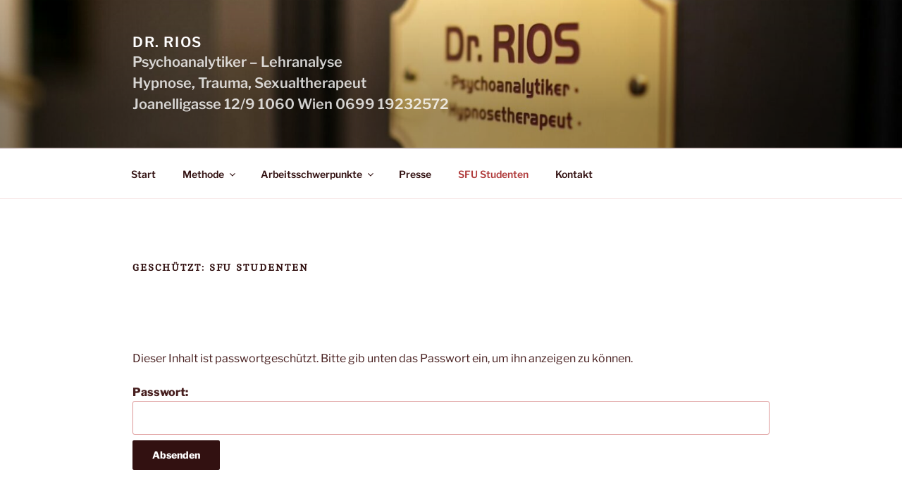

--- FILE ---
content_type: text/css
request_url: https://rios.co.at/wp-content/uploads/elementor/css/post-7.css?ver=1768968392
body_size: 366
content:
.elementor-kit-7{--e-global-color-primary:#6EC1E4;--e-global-color-secondary:#54595F;--e-global-color-text:#FFFFFF;--e-global-color-accent:#61CE70;--e-global-color-51c02e8:#F2BBAEE0;--e-global-color-110e65b:#692E1F;--e-global-color-f378c56:#800000;--e-global-typography-primary-font-family:"Cambo";--e-global-typography-primary-font-weight:600;--e-global-typography-secondary-font-family:"Roboto Slab";--e-global-typography-secondary-font-weight:400;--e-global-typography-text-font-family:"PT Sans";--e-global-typography-text-font-weight:400;--e-global-typography-accent-font-family:"Roboto";--e-global-typography-accent-font-weight:500;background-color:transparent;background-image:radial-gradient(at top center, #7E2217 0%, #692E1F 100%);}.elementor-kit-7 h1{font-family:"Cambo", Sans-serif;font-size:65px;}.elementor-kit-7 h2{font-family:"Cambo", Sans-serif;}.elementor-section.elementor-section-boxed > .elementor-container{max-width:1140px;}.e-con{--container-max-width:1140px;}.elementor-widget:not(:last-child){margin-block-end:20px;}.elementor-element{--widgets-spacing:20px 20px;--widgets-spacing-row:20px;--widgets-spacing-column:20px;}{}h1.entry-title{display:var(--page-title-display);}@media(max-width:1024px){.elementor-section.elementor-section-boxed > .elementor-container{max-width:1024px;}.e-con{--container-max-width:1024px;}}@media(max-width:767px){.elementor-kit-7{--e-global-typography-primary-font-size:50px;}.elementor-section.elementor-section-boxed > .elementor-container{max-width:767px;}.e-con{--container-max-width:767px;}}